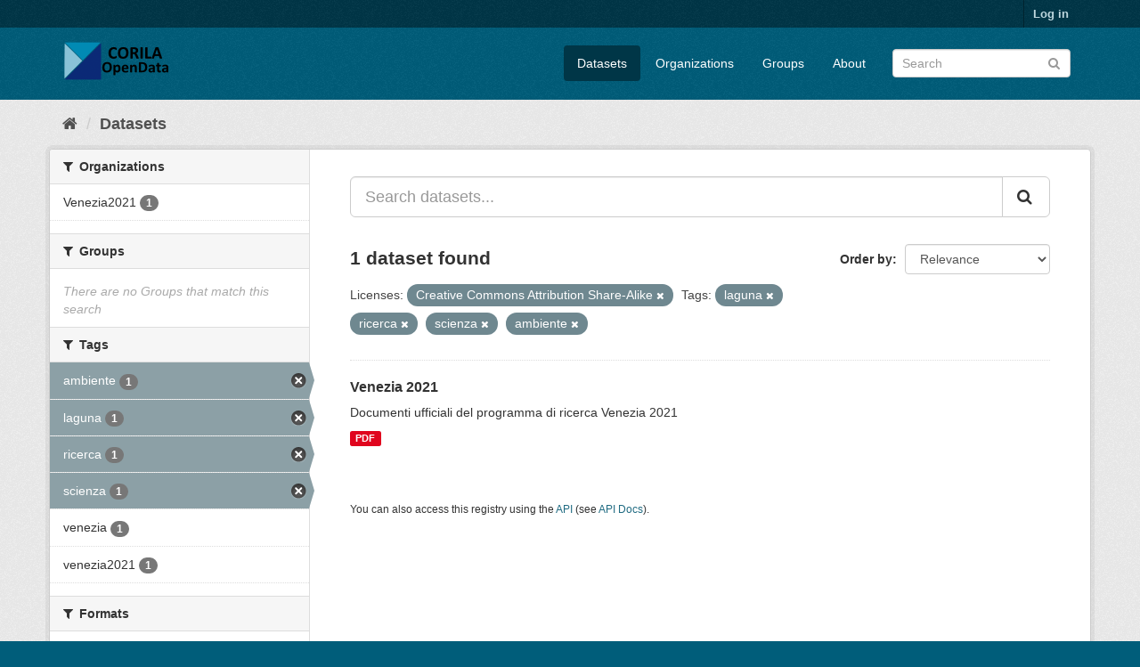

--- FILE ---
content_type: text/html; charset=utf-8
request_url: http://ckan.corila.it/dataset?license_id=cc-by-sa&tags=laguna&tags=ricerca&tags=scienza&tags=ambiente
body_size: 4553
content:
<!DOCTYPE html>
<!--[if IE 9]> <html lang="en" class="ie9"> <![endif]-->
<!--[if gt IE 8]><!--> <html lang="en"> <!--<![endif]-->
  <head>
    <link rel="stylesheet" type="text/css" href="/fanstatic/vendor/:version:2019-04-29T13:29:18.19/select2/select2.css" />
<link rel="stylesheet" type="text/css" href="/fanstatic/css/:version:2019-04-29T13:29:18.20/main.min.css" />
<link rel="stylesheet" type="text/css" href="/fanstatic/vendor/:version:2019-04-29T13:29:18.19/font-awesome/css/font-awesome.min.css" />
<link rel="stylesheet" type="text/css" href="/fanstatic/ckanext-geoview/:version:2019-05-27T14:24:25.78/css/geo-resource-styles.css" />

    <meta charset="utf-8" />
      <meta name="generator" content="ckan 2.8.2" />
      <meta name="viewport" content="width=device-width, initial-scale=1.0">
    <title>Datasets - CORILA OPEN DATA</title>

    
    <link rel="shortcut icon" href="/base/images/ckan.ico" />
    
    
      
    
    


    
      
      
    
    
  </head>

  
  <body data-site-root="http://ckan.corila.it/" data-locale-root="http://ckan.corila.it/" >

    
    <div class="hide"><a href="#content">Skip to content</a></div>
  

  
     
<header class="account-masthead">
  <div class="container">
     
    <nav class="account not-authed">
      <ul class="list-unstyled">
        
        <li><a href="/user/login">Log in</a></li>
         
      </ul>
    </nav>
     
  </div>
</header>

<header class="navbar navbar-static-top masthead">
    
  <div class="container">
    <div class="navbar-right">
      <button data-target="#main-navigation-toggle" data-toggle="collapse" class="navbar-toggle collapsed" type="button">
        <span class="fa fa-bars"></span>
      </button>
    </div>
    <hgroup class="header-image navbar-left">
       
      <a class="logo" href="/"><img src="/base/images/ckan-logo.png" alt="CORILA OPEN DATA" title="CORILA OPEN DATA" /></a>
       
    </hgroup>

    <div class="collapse navbar-collapse" id="main-navigation-toggle">
      
      <nav class="section navigation">
        <ul class="nav nav-pills">
           <li class="active"><a href="/dataset">Datasets</a></li><li><a href="/organization">Organizations</a></li><li><a href="/group">Groups</a></li><li><a href="/about">About</a></li> 
        </ul>
      </nav>
       
      <form class="section site-search simple-input" action="/dataset" method="get">
        <div class="field">
          <label for="field-sitewide-search">Search Datasets</label>
          <input id="field-sitewide-search" type="text" class="form-control" name="q" placeholder="Search" />
          <button class="btn-search" type="submit"><i class="fa fa-search"></i></button>
        </div>
      </form>
      
    </div>
  </div>
</header>

  
    <div role="main">
      <div id="content" class="container">
        
          
            <div class="flash-messages">
              
                
              
            </div>
          

          
            <div class="toolbar">
              
                
                  <ol class="breadcrumb">
                    
<li class="home"><a href="/"><i class="fa fa-home"></i><span> Home</span></a></li>
                    
  <li class="active"><a href="dataset_search?action=search&amp;controller=package">Datasets</a></li>

                  </ol>
                
              
            </div>
          

          <div class="row wrapper">
            
            
            

            
              <aside class="secondary col-sm-3">
                
                
<div class="filters">
  <div>
    
      

  
  
    
      
      
        <section class="module module-narrow module-shallow">
          
            <h2 class="module-heading">
              <i class="fa fa-filter"></i>
              
              Organizations
            </h2>
          
          
            
            
              <nav>
                <ul class="list-unstyled nav nav-simple nav-facet">
                  
                    
                    
                    
                    
                      <li class="nav-item">
                        <a href="/dataset?organization=venezia2021&amp;license_id=cc-by-sa&amp;tags=laguna&amp;tags=ricerca&amp;tags=ambiente&amp;tags=scienza" title="">
                          <span class="item-label">Venezia2021</span>
                          <span class="hidden separator"> - </span>
                          <span class="item-count badge">1</span>
                        </a>
                      </li>
                  
                </ul>
              </nav>

              <p class="module-footer">
                
                  
                
              </p>
            
            
          
        </section>
      
    
  

    
      

  
  
    
      
      
        <section class="module module-narrow module-shallow">
          
            <h2 class="module-heading">
              <i class="fa fa-filter"></i>
              
              Groups
            </h2>
          
          
            
            
              <p class="module-content empty">There are no Groups that match this search</p>
            
            
          
        </section>
      
    
  

    
      

  
  
    
      
      
        <section class="module module-narrow module-shallow">
          
            <h2 class="module-heading">
              <i class="fa fa-filter"></i>
              
              Tags
            </h2>
          
          
            
            
              <nav>
                <ul class="list-unstyled nav nav-simple nav-facet">
                  
                    
                    
                    
                    
                      <li class="nav-item active">
                        <a href="/dataset?license_id=cc-by-sa&amp;tags=laguna&amp;tags=ricerca&amp;tags=scienza" title="">
                          <span class="item-label">ambiente</span>
                          <span class="hidden separator"> - </span>
                          <span class="item-count badge">1</span>
                        </a>
                      </li>
                  
                    
                    
                    
                    
                      <li class="nav-item active">
                        <a href="/dataset?license_id=cc-by-sa&amp;tags=ricerca&amp;tags=scienza&amp;tags=ambiente" title="">
                          <span class="item-label">laguna</span>
                          <span class="hidden separator"> - </span>
                          <span class="item-count badge">1</span>
                        </a>
                      </li>
                  
                    
                    
                    
                    
                      <li class="nav-item active">
                        <a href="/dataset?license_id=cc-by-sa&amp;tags=laguna&amp;tags=scienza&amp;tags=ambiente" title="">
                          <span class="item-label">ricerca</span>
                          <span class="hidden separator"> - </span>
                          <span class="item-count badge">1</span>
                        </a>
                      </li>
                  
                    
                    
                    
                    
                      <li class="nav-item active">
                        <a href="/dataset?license_id=cc-by-sa&amp;tags=laguna&amp;tags=ricerca&amp;tags=ambiente" title="">
                          <span class="item-label">scienza</span>
                          <span class="hidden separator"> - </span>
                          <span class="item-count badge">1</span>
                        </a>
                      </li>
                  
                    
                    
                    
                    
                      <li class="nav-item">
                        <a href="/dataset?license_id=cc-by-sa&amp;tags=laguna&amp;tags=ricerca&amp;tags=ambiente&amp;tags=scienza&amp;tags=venezia" title="">
                          <span class="item-label">venezia</span>
                          <span class="hidden separator"> - </span>
                          <span class="item-count badge">1</span>
                        </a>
                      </li>
                  
                    
                    
                    
                    
                      <li class="nav-item">
                        <a href="/dataset?license_id=cc-by-sa&amp;tags=venezia2021&amp;tags=laguna&amp;tags=ricerca&amp;tags=ambiente&amp;tags=scienza" title="">
                          <span class="item-label">venezia2021</span>
                          <span class="hidden separator"> - </span>
                          <span class="item-count badge">1</span>
                        </a>
                      </li>
                  
                </ul>
              </nav>

              <p class="module-footer">
                
                  
                
              </p>
            
            
          
        </section>
      
    
  

    
      

  
  
    
      
      
        <section class="module module-narrow module-shallow">
          
            <h2 class="module-heading">
              <i class="fa fa-filter"></i>
              
              Formats
            </h2>
          
          
            
            
              <nav>
                <ul class="list-unstyled nav nav-simple nav-facet">
                  
                    
                    
                    
                    
                      <li class="nav-item">
                        <a href="/dataset?license_id=cc-by-sa&amp;tags=laguna&amp;res_format=PDF&amp;tags=ricerca&amp;tags=ambiente&amp;tags=scienza" title="">
                          <span class="item-label">PDF</span>
                          <span class="hidden separator"> - </span>
                          <span class="item-count badge">1</span>
                        </a>
                      </li>
                  
                </ul>
              </nav>

              <p class="module-footer">
                
                  
                
              </p>
            
            
          
        </section>
      
    
  

    
      

  
  
    
      
      
        <section class="module module-narrow module-shallow">
          
            <h2 class="module-heading">
              <i class="fa fa-filter"></i>
              
              Licenses
            </h2>
          
          
            
            
              <nav>
                <ul class="list-unstyled nav nav-simple nav-facet">
                  
                    
                    
                    
                    
                      <li class="nav-item active">
                        <a href="/dataset?tags=laguna&amp;tags=ricerca&amp;tags=scienza&amp;tags=ambiente" title="Creative Commons Attribution Share-Alike">
                          <span class="item-label">Creative Commons At...</span>
                          <span class="hidden separator"> - </span>
                          <span class="item-count badge">1</span>
                        </a>
                      </li>
                  
                </ul>
              </nav>

              <p class="module-footer">
                
                  
                
              </p>
            
            
          
        </section>
      
    
  

    
  </div>
  <a class="close no-text hide-filters"><i class="fa fa-times-circle"></i><span class="text">close</span></a>
</div>

              </aside>
            

            
              <div class="primary col-sm-9 col-xs-12">
                
                
  <section class="module">
    <div class="module-content">
      
        
      
      
        
        
        







<form id="dataset-search-form" class="search-form" method="get" data-module="select-switch">

  
    <div class="input-group search-input-group">
      <input aria-label="Search datasets..." id="field-giant-search" type="text" class="form-control input-lg" name="q" value="" autocomplete="off" placeholder="Search datasets...">
      
      <span class="input-group-btn">
        <button class="btn btn-default btn-lg" type="submit" value="search">
          <i class="fa fa-search"></i>
        </button>
      </span>
      
    </div>
  

  
    <span>
  
  

  
  
  
  <input type="hidden" name="license_id" value="cc-by-sa" />
  
  
  
  
  
  <input type="hidden" name="tags" value="laguna" />
  
  
  
  
  
  <input type="hidden" name="tags" value="ricerca" />
  
  
  
  
  
  <input type="hidden" name="tags" value="scienza" />
  
  
  
  
  
  <input type="hidden" name="tags" value="ambiente" />
  
  
  
  </span>
  

  
    
      <div class="form-select form-group control-order-by">
        <label for="field-order-by">Order by</label>
        <select id="field-order-by" name="sort" class="form-control">
          
            
              <option value="score desc, metadata_modified desc" selected="selected">Relevance</option>
            
          
            
              <option value="title_string asc">Name Ascending</option>
            
          
            
              <option value="title_string desc">Name Descending</option>
            
          
            
              <option value="metadata_modified desc">Last Modified</option>
            
          
            
          
        </select>
        
        <button class="btn btn-default js-hide" type="submit">Go</button>
        
      </div>
    
  

  
    
      <h2>

  
  
  
  

1 dataset found</h2>
    
  

  
    
      <p class="filter-list">
        
          
          <span class="facet">Licenses:</span>
          
            <span class="filtered pill">Creative Commons Attribution Share-Alike
              <a href="dataset?tags=laguna&amp;tags=ricerca&amp;tags=scienza&amp;tags=ambiente" class="remove" title="Remove"><i class="fa fa-times"></i></a>
            </span>
          
        
          
          <span class="facet">Tags:</span>
          
            <span class="filtered pill">laguna
              <a href="dataset?license_id=cc-by-sa&amp;tags=ricerca&amp;tags=scienza&amp;tags=ambiente" class="remove" title="Remove"><i class="fa fa-times"></i></a>
            </span>
          
            <span class="filtered pill">ricerca
              <a href="dataset?license_id=cc-by-sa&amp;tags=laguna&amp;tags=scienza&amp;tags=ambiente" class="remove" title="Remove"><i class="fa fa-times"></i></a>
            </span>
          
            <span class="filtered pill">scienza
              <a href="dataset?license_id=cc-by-sa&amp;tags=laguna&amp;tags=ricerca&amp;tags=ambiente" class="remove" title="Remove"><i class="fa fa-times"></i></a>
            </span>
          
            <span class="filtered pill">ambiente
              <a href="dataset?license_id=cc-by-sa&amp;tags=laguna&amp;tags=ricerca&amp;tags=scienza" class="remove" title="Remove"><i class="fa fa-times"></i></a>
            </span>
          
        
      </p>
      <a class="show-filters btn btn-default">Filter Results</a>
    
  

</form>




      
      
        

  
    <ul class="dataset-list list-unstyled">
    	
	      
	        






  <li class="dataset-item">
    
      <div class="dataset-content">
        
          <h3 class="dataset-heading">
            
              
            
            
              <a href="/dataset/venezia-2021">Venezia 2021</a>
            
            
              
              
            
          </h3>
        
        
          
        
        
          
            <div>Documenti ufficiali del programma di ricerca Venezia 2021</div>
          
        
      </div>
      
        
          
            <ul class="dataset-resources list-unstyled">
              
                
                <li>
                  <a href="/dataset/venezia-2021" class="label label-default" data-format="pdf">PDF</a>
                </li>
                
              
            </ul>
          
        
      
    
  </li>

	      
	    
    </ul>
  

      
    </div>

    
      
    
  </section>

  
  <section class="module">
    <div class="module-content">
      
      <small>
        
        
        
           You can also access this registry using the <a href="/api/3">API</a> (see <a href="http://docs.ckan.org/en/2.8/api/">API Docs</a>). 
      </small>
      
    </div>
  </section>
  

              </div>
            
          </div>
        
      </div>
    </div>
  
    <footer class="site-footer">
  <div class="container">
    
    <div class="row">
      <div class="col-md-8 footer-links">
        
          <ul class="list-unstyled">
            
              <li><a href="/about">About CORILA OPEN DATA</a></li>
            
          </ul>
          <ul class="list-unstyled">
            
              
              <li><a href="http://docs.ckan.org/en/2.8/api/">CKAN API</a></li>
              <li><a href="http://www.ckan.org/">CKAN Association</a></li>
              <li><a href="http://www.opendefinition.org/okd/"><img src="/base/images/od_80x15_blue.png" alt="Open Data"></a></li>
            
          </ul>
        
      </div>
      <div class="col-md-4 attribution">
        
          <p><strong>Powered by</strong> <a class="hide-text ckan-footer-logo" href="http://ckan.org">CKAN</a></p>
        
        
          
<form class="form-inline form-select lang-select" action="/util/redirect" data-module="select-switch" method="POST">
  <label for="field-lang-select">Language</label>
  <select id="field-lang-select" name="url" data-module="autocomplete" data-module-dropdown-class="lang-dropdown" data-module-container-class="lang-container">
    
      <option value="/en/dataset?license_id=cc-by-sa&amp;tags=laguna&amp;tags=ricerca&amp;tags=scienza&amp;tags=ambiente" selected="selected">
        English
      </option>
    
      <option value="/pt_BR/dataset?license_id=cc-by-sa&amp;tags=laguna&amp;tags=ricerca&amp;tags=scienza&amp;tags=ambiente" >
        português (Brasil)
      </option>
    
      <option value="/ja/dataset?license_id=cc-by-sa&amp;tags=laguna&amp;tags=ricerca&amp;tags=scienza&amp;tags=ambiente" >
        日本語
      </option>
    
      <option value="/it/dataset?license_id=cc-by-sa&amp;tags=laguna&amp;tags=ricerca&amp;tags=scienza&amp;tags=ambiente" >
        italiano
      </option>
    
      <option value="/cs_CZ/dataset?license_id=cc-by-sa&amp;tags=laguna&amp;tags=ricerca&amp;tags=scienza&amp;tags=ambiente" >
        čeština (Česká republika)
      </option>
    
      <option value="/ca/dataset?license_id=cc-by-sa&amp;tags=laguna&amp;tags=ricerca&amp;tags=scienza&amp;tags=ambiente" >
        català
      </option>
    
      <option value="/es/dataset?license_id=cc-by-sa&amp;tags=laguna&amp;tags=ricerca&amp;tags=scienza&amp;tags=ambiente" >
        español
      </option>
    
      <option value="/fr/dataset?license_id=cc-by-sa&amp;tags=laguna&amp;tags=ricerca&amp;tags=scienza&amp;tags=ambiente" >
        français
      </option>
    
      <option value="/el/dataset?license_id=cc-by-sa&amp;tags=laguna&amp;tags=ricerca&amp;tags=scienza&amp;tags=ambiente" >
        Ελληνικά
      </option>
    
      <option value="/sv/dataset?license_id=cc-by-sa&amp;tags=laguna&amp;tags=ricerca&amp;tags=scienza&amp;tags=ambiente" >
        svenska
      </option>
    
      <option value="/sr/dataset?license_id=cc-by-sa&amp;tags=laguna&amp;tags=ricerca&amp;tags=scienza&amp;tags=ambiente" >
        српски
      </option>
    
      <option value="/no/dataset?license_id=cc-by-sa&amp;tags=laguna&amp;tags=ricerca&amp;tags=scienza&amp;tags=ambiente" >
        norsk bokmål (Norge)
      </option>
    
      <option value="/sk/dataset?license_id=cc-by-sa&amp;tags=laguna&amp;tags=ricerca&amp;tags=scienza&amp;tags=ambiente" >
        slovenčina
      </option>
    
      <option value="/fi/dataset?license_id=cc-by-sa&amp;tags=laguna&amp;tags=ricerca&amp;tags=scienza&amp;tags=ambiente" >
        suomi
      </option>
    
      <option value="/ru/dataset?license_id=cc-by-sa&amp;tags=laguna&amp;tags=ricerca&amp;tags=scienza&amp;tags=ambiente" >
        русский
      </option>
    
      <option value="/de/dataset?license_id=cc-by-sa&amp;tags=laguna&amp;tags=ricerca&amp;tags=scienza&amp;tags=ambiente" >
        Deutsch
      </option>
    
      <option value="/pl/dataset?license_id=cc-by-sa&amp;tags=laguna&amp;tags=ricerca&amp;tags=scienza&amp;tags=ambiente" >
        polski
      </option>
    
      <option value="/nl/dataset?license_id=cc-by-sa&amp;tags=laguna&amp;tags=ricerca&amp;tags=scienza&amp;tags=ambiente" >
        Nederlands
      </option>
    
      <option value="/bg/dataset?license_id=cc-by-sa&amp;tags=laguna&amp;tags=ricerca&amp;tags=scienza&amp;tags=ambiente" >
        български
      </option>
    
      <option value="/ko_KR/dataset?license_id=cc-by-sa&amp;tags=laguna&amp;tags=ricerca&amp;tags=scienza&amp;tags=ambiente" >
        한국어 (대한민국)
      </option>
    
      <option value="/hu/dataset?license_id=cc-by-sa&amp;tags=laguna&amp;tags=ricerca&amp;tags=scienza&amp;tags=ambiente" >
        magyar
      </option>
    
      <option value="/sl/dataset?license_id=cc-by-sa&amp;tags=laguna&amp;tags=ricerca&amp;tags=scienza&amp;tags=ambiente" >
        slovenščina
      </option>
    
      <option value="/lv/dataset?license_id=cc-by-sa&amp;tags=laguna&amp;tags=ricerca&amp;tags=scienza&amp;tags=ambiente" >
        latviešu
      </option>
    
      <option value="/mk/dataset?license_id=cc-by-sa&amp;tags=laguna&amp;tags=ricerca&amp;tags=scienza&amp;tags=ambiente" >
        македонски
      </option>
    
      <option value="/tr/dataset?license_id=cc-by-sa&amp;tags=laguna&amp;tags=ricerca&amp;tags=scienza&amp;tags=ambiente" >
        Türkçe
      </option>
    
      <option value="/pt_PT/dataset?license_id=cc-by-sa&amp;tags=laguna&amp;tags=ricerca&amp;tags=scienza&amp;tags=ambiente" >
        português (Portugal)
      </option>
    
      <option value="/km/dataset?license_id=cc-by-sa&amp;tags=laguna&amp;tags=ricerca&amp;tags=scienza&amp;tags=ambiente" >
        ខ្មែរ
      </option>
    
      <option value="/lt/dataset?license_id=cc-by-sa&amp;tags=laguna&amp;tags=ricerca&amp;tags=scienza&amp;tags=ambiente" >
        lietuvių
      </option>
    
      <option value="/zh_CN/dataset?license_id=cc-by-sa&amp;tags=laguna&amp;tags=ricerca&amp;tags=scienza&amp;tags=ambiente" >
        中文 (简体, 中国)
      </option>
    
      <option value="/ro/dataset?license_id=cc-by-sa&amp;tags=laguna&amp;tags=ricerca&amp;tags=scienza&amp;tags=ambiente" >
        română
      </option>
    
      <option value="/da_DK/dataset?license_id=cc-by-sa&amp;tags=laguna&amp;tags=ricerca&amp;tags=scienza&amp;tags=ambiente" >
        dansk (Danmark)
      </option>
    
      <option value="/sr_Latn/dataset?license_id=cc-by-sa&amp;tags=laguna&amp;tags=ricerca&amp;tags=scienza&amp;tags=ambiente" >
        srpski (latinica)
      </option>
    
      <option value="/uk/dataset?license_id=cc-by-sa&amp;tags=laguna&amp;tags=ricerca&amp;tags=scienza&amp;tags=ambiente" >
        українська
      </option>
    
      <option value="/tl/dataset?license_id=cc-by-sa&amp;tags=laguna&amp;tags=ricerca&amp;tags=scienza&amp;tags=ambiente" >
        Filipino (Pilipinas)
      </option>
    
      <option value="/zh_TW/dataset?license_id=cc-by-sa&amp;tags=laguna&amp;tags=ricerca&amp;tags=scienza&amp;tags=ambiente" >
        中文 (繁體, 台灣)
      </option>
    
      <option value="/en_AU/dataset?license_id=cc-by-sa&amp;tags=laguna&amp;tags=ricerca&amp;tags=scienza&amp;tags=ambiente" >
        English (Australia)
      </option>
    
      <option value="/hr/dataset?license_id=cc-by-sa&amp;tags=laguna&amp;tags=ricerca&amp;tags=scienza&amp;tags=ambiente" >
        hrvatski
      </option>
    
      <option value="/th/dataset?license_id=cc-by-sa&amp;tags=laguna&amp;tags=ricerca&amp;tags=scienza&amp;tags=ambiente" >
        ไทย
      </option>
    
      <option value="/es_AR/dataset?license_id=cc-by-sa&amp;tags=laguna&amp;tags=ricerca&amp;tags=scienza&amp;tags=ambiente" >
        español (Argentina)
      </option>
    
      <option value="/gl/dataset?license_id=cc-by-sa&amp;tags=laguna&amp;tags=ricerca&amp;tags=scienza&amp;tags=ambiente" >
        galego
      </option>
    
      <option value="/ne/dataset?license_id=cc-by-sa&amp;tags=laguna&amp;tags=ricerca&amp;tags=scienza&amp;tags=ambiente" >
        नेपाली
      </option>
    
      <option value="/ar/dataset?license_id=cc-by-sa&amp;tags=laguna&amp;tags=ricerca&amp;tags=scienza&amp;tags=ambiente" >
        العربية
      </option>
    
      <option value="/mn_MN/dataset?license_id=cc-by-sa&amp;tags=laguna&amp;tags=ricerca&amp;tags=scienza&amp;tags=ambiente" >
        монгол (Монгол)
      </option>
    
      <option value="/sq/dataset?license_id=cc-by-sa&amp;tags=laguna&amp;tags=ricerca&amp;tags=scienza&amp;tags=ambiente" >
        shqip
      </option>
    
      <option value="/id/dataset?license_id=cc-by-sa&amp;tags=laguna&amp;tags=ricerca&amp;tags=scienza&amp;tags=ambiente" >
        Indonesia
      </option>
    
      <option value="/uk_UA/dataset?license_id=cc-by-sa&amp;tags=laguna&amp;tags=ricerca&amp;tags=scienza&amp;tags=ambiente" >
        українська (Україна)
      </option>
    
      <option value="/vi/dataset?license_id=cc-by-sa&amp;tags=laguna&amp;tags=ricerca&amp;tags=scienza&amp;tags=ambiente" >
        Tiếng Việt
      </option>
    
      <option value="/is/dataset?license_id=cc-by-sa&amp;tags=laguna&amp;tags=ricerca&amp;tags=scienza&amp;tags=ambiente" >
        íslenska
      </option>
    
      <option value="/fa_IR/dataset?license_id=cc-by-sa&amp;tags=laguna&amp;tags=ricerca&amp;tags=scienza&amp;tags=ambiente" >
        فارسی (ایران)
      </option>
    
      <option value="/he/dataset?license_id=cc-by-sa&amp;tags=laguna&amp;tags=ricerca&amp;tags=scienza&amp;tags=ambiente" >
        עברית
      </option>
    
  </select>
  <button class="btn btn-default js-hide" type="submit">Go</button>
</form>
        
      </div>
    </div>
    
  </div>

  
    
  
</footer>
  
    
    
    
  
    

      
  <script>document.getElementsByTagName('html')[0].className += ' js';</script>
<script type="text/javascript" src="/fanstatic/vendor/:version:2019-04-29T13:29:18.19/jquery.min.js"></script>
<script type="text/javascript" src="/fanstatic/vendor/:version:2019-04-29T13:29:18.19/:bundle:bootstrap/js/bootstrap.min.js;jed.min.js;moment-with-locales.js;select2/select2.min.js"></script>
<script type="text/javascript" src="/fanstatic/base/:version:2019-04-29T13:29:18.20/:bundle:plugins/jquery.inherit.min.js;plugins/jquery.proxy-all.min.js;plugins/jquery.url-helpers.min.js;plugins/jquery.date-helpers.min.js;plugins/jquery.slug.min.js;plugins/jquery.slug-preview.min.js;plugins/jquery.truncator.min.js;plugins/jquery.masonry.min.js;plugins/jquery.form-warning.min.js;plugins/jquery.images-loaded.min.js;sandbox.min.js;module.min.js;pubsub.min.js;client.min.js;notify.min.js;i18n.min.js;main.min.js;modules/select-switch.min.js;modules/slug-preview.min.js;modules/basic-form.min.js;modules/confirm-action.min.js;modules/api-info.min.js;modules/autocomplete.min.js;modules/custom-fields.min.js;modules/data-viewer.min.js;modules/table-selectable-rows.min.js;modules/resource-form.min.js;modules/resource-upload-field.min.js;modules/resource-reorder.min.js;modules/resource-view-reorder.min.js;modules/follow.min.js;modules/activity-stream.min.js;modules/dashboard.min.js;modules/resource-view-embed.min.js;view-filters.min.js;modules/resource-view-filters-form.min.js;modules/resource-view-filters.min.js;modules/table-toggle-more.min.js;modules/dataset-visibility.min.js;modules/media-grid.min.js;modules/image-upload.min.js;modules/followers-counter.min.js"></script></body>
</html>